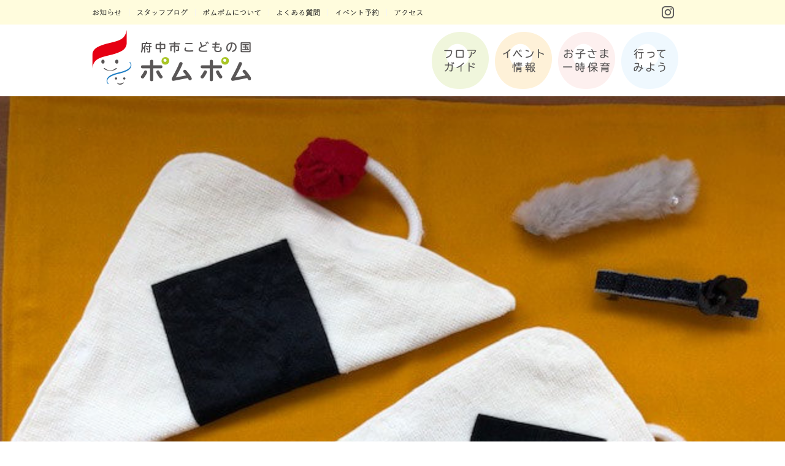

--- FILE ---
content_type: text/html; charset=UTF-8
request_url: https://kodomo-fuchu.com/news/events/5587
body_size: 10620
content:
<!DOCTYPE html>
<html lang="ja"
	itemscope 
	itemtype="http://schema.org/Article" 
	prefix="og: http://ogp.me/ns#"  class="no-js">

<head>
<script src="https://use.typekit.net/vck8mgf.js"></script>
<script>try{Typekit.load({ async: true });}catch(e){}</script>
	<meta charset="UTF-8">
	<meta name="viewport" content="width=device-width, initial-scale=1">
	
	<meta name="description" itemprop="description" content="  5月9日ママの自分時間10:00～12:00 | 府中市こどもの国ポムポムは、広島県府中市にある児童館です。また、子育て世代の皆さんを応援する子育て世代活動支援センター、木工のまち・府中における「木育」の推進拠点となっており、まわりには桜並木や水辺の広場もあり、季節によってはお花見や水遊びもできます。" />
	<meta property="og:description" content="  5月9日ママの自分時間10:00～12:00 | 府中市こどもの国ポムポムは、広島県府中市にある児童館です。また、子育て世代の皆さんを応援する子育て世代活動支援センター、木工のまち・府中における「木育」の推進拠点となっており、まわりには桜並木や水辺の広場もあり、季節によってはお花見や水遊びもできます。" />
	<meta name="twitter:description" content="  5月9日ママの自分時間10:00～12:00 | 府中市こどもの国ポムポムは、広島県府中市にある児童館です。また、子育て世代の皆さんを応援する子育て世代活動支援センター、木工のまち・府中における「木育」の推進拠点となっており、まわりには桜並木や水辺の広場もあり、季節によってはお花見や水遊びもできます。" />
	
	<link rel="profile" href="http://gmpg.org/xfn/11">
	<link rel="stylesheet" href="https://maxcdn.bootstrapcdn.com/font-awesome/4.4.0/css/font-awesome.min.css">

<link rel="stylesheet" href="https://kodomo-fuchu.com/wp-content/themes/pompom/common/css/common.css">
<script src="https://kodomo-fuchu.com/wp-content/themes/pompom/js/jquery-1.9.1.min.js"></script>
<link rel="stylesheet" href="https://kodomo-fuchu.com/wp-content/themes/pompom/css/top.css">
<script src="https://kodomo-fuchu.com/wp-content/themes/pompom/js/modal.js"></script>
<link rel="stylesheet" href="https://kodomo-fuchu.com/wp-content/themes/pompom/css/s_phone.css" />
<script src="https://kodomo-fuchu.com/wp-content/themes/pompom/common/js/jquery.min.js"></script>
<script src="https://kodomo-fuchu.com/wp-content/themes/pompom/common/js/instafeed.min.js"></script>
<script src="https://kodomo-fuchu.com/wp-content/themes/pompom/common/js/jquery.simplyscroll.js"></script>
<script type="text/javascript">
//<![CDATA[
$(document).ready(function(){
    $("#topBtn").hide(); //とりあえず隠す
    $(window).on("scroll", function() {
        if ($(this).scrollTop() > 100) { //100以上にスクロールされた／されている時は
            $("#topBtn").fadeIn("fast"); //ふわっと表示
        } else { //それ意外は
            $("#topBtn").fadeOut("fast"); //ふわっと非表示
        }
    });
    $('#topBtn').click(function () {
        $('body,html').animate({
        scrollTop: 0
        }, 400);
        return false;
    });
});
//]]>
</script>
<!--<script src="http://zipaddr.com/js/zipaddrx.js" charset="UTF-8"></script>-->
<!--[if lt IE 9]>
<script src="https://kodomo-fuchu.com/wp-content/themes/pompom/common/js/html5shiv.js"></script>
<script src="https://kodomo-fuchu.com/wp-content/themes/pompom/common/js/css3-mediaqueries.js"></script>
<![endif]-->
<script src="https://kodomo-fuchu.com/wp-content/themes/pompom/common/js/jquery.flexslider-min.js"></script>
<script>
$(document).ready(function() {
	$('.flexslider').flexslider();
});
</script>

		<script>(function(html){html.className = html.className.replace(/\bno-js\b/,'js')})(document.documentElement);</script>
<title>5月9日ママの自分時間10:00～12:00 ◇イベント・ワークショップ - 府中市こどもの国 ポムポム｜考え、学び、感じて、遊ぶ場所。たのしく、心はずむ♪</title>

<!-- All in One SEO Pack 2.4.3.1 by Michael Torbert of Semper Fi Web Design[3071,3148] -->
<meta name="keywords"  content="その他教室,ママクラ" />

<link rel="canonical" href="https://kodomo-fuchu.com/news/events/5587" />
<meta property="og:title" content="5月9日ママの自分時間10:00～12:00 ◇イベント・ワークショップ - 府中市こどもの国 ポムポム｜考え、学び、感じて、遊ぶ場所。たのしく、心はずむ♪" />
<meta property="og:type" content="article" />
<meta property="og:url" content="https://kodomo-fuchu.com/news/events/5587" />
<meta property="og:image" content="https://kodomo-fuchu.com/wp-content/uploads/2018/03/ogp.jpg" />
<meta property="og:site_name" content="府中市こどもの国 ポムポム｜考え、学び、感じて、遊ぶ場所。たのしく、心はずむ♪" />
<meta property="article:published_time" content="2022-04-18T10:16:20Z" />
<meta property="article:modified_time" content="2022-04-18T10:20:00Z" />
<meta name="twitter:card" content="summary" />
<meta name="twitter:site" content="府中市こどもの国 ポムポム｜考え、学び、感じて、遊ぶ場所。たのしく、心はずむ♪" />
<meta name="twitter:title" content="5月9日ママの自分時間10:00～12:00 ◇イベント・ワークショップ - 府中市こどもの国 ポムポム｜考え、学び、感じて、遊ぶ場所。たのしく、心はずむ♪" />
<meta name="twitter:image" content="https://kodomo-fuchu.com/wp-content/uploads/2018/03/ogp.jpg" />
<meta itemprop="image" content="https://kodomo-fuchu.com/wp-content/uploads/2018/03/ogp.jpg" />
<!-- /all in one seo pack -->
<link rel='dns-prefetch' href='//fonts.googleapis.com' />
<link rel='dns-prefetch' href='//s.w.org' />
<link rel="alternate" type="application/rss+xml" title="府中市こどもの国 ポムポム｜考え、学び、感じて、遊ぶ場所。たのしく、心はずむ♪ &raquo; フィード" href="https://kodomo-fuchu.com/feed" />
<link rel="alternate" type="application/rss+xml" title="府中市こどもの国 ポムポム｜考え、学び、感じて、遊ぶ場所。たのしく、心はずむ♪ &raquo; コメントフィード" href="https://kodomo-fuchu.com/comments/feed" />
		<script type="text/javascript">
			window._wpemojiSettings = {"baseUrl":"https:\/\/s.w.org\/images\/core\/emoji\/2\/72x72\/","ext":".png","svgUrl":"https:\/\/s.w.org\/images\/core\/emoji\/2\/svg\/","svgExt":".svg","source":{"concatemoji":"https:\/\/kodomo-fuchu.com\/wp-includes\/js\/wp-emoji-release.min.js?ver=4.6.29"}};
			!function(e,o,t){var a,n,r;function i(e){var t=o.createElement("script");t.src=e,t.type="text/javascript",o.getElementsByTagName("head")[0].appendChild(t)}for(r=Array("simple","flag","unicode8","diversity","unicode9"),t.supports={everything:!0,everythingExceptFlag:!0},n=0;n<r.length;n++)t.supports[r[n]]=function(e){var t,a,n=o.createElement("canvas"),r=n.getContext&&n.getContext("2d"),i=String.fromCharCode;if(!r||!r.fillText)return!1;switch(r.textBaseline="top",r.font="600 32px Arial",e){case"flag":return(r.fillText(i(55356,56806,55356,56826),0,0),n.toDataURL().length<3e3)?!1:(r.clearRect(0,0,n.width,n.height),r.fillText(i(55356,57331,65039,8205,55356,57096),0,0),a=n.toDataURL(),r.clearRect(0,0,n.width,n.height),r.fillText(i(55356,57331,55356,57096),0,0),a!==n.toDataURL());case"diversity":return r.fillText(i(55356,57221),0,0),a=(t=r.getImageData(16,16,1,1).data)[0]+","+t[1]+","+t[2]+","+t[3],r.fillText(i(55356,57221,55356,57343),0,0),a!=(t=r.getImageData(16,16,1,1).data)[0]+","+t[1]+","+t[2]+","+t[3];case"simple":return r.fillText(i(55357,56835),0,0),0!==r.getImageData(16,16,1,1).data[0];case"unicode8":return r.fillText(i(55356,57135),0,0),0!==r.getImageData(16,16,1,1).data[0];case"unicode9":return r.fillText(i(55358,56631),0,0),0!==r.getImageData(16,16,1,1).data[0]}return!1}(r[n]),t.supports.everything=t.supports.everything&&t.supports[r[n]],"flag"!==r[n]&&(t.supports.everythingExceptFlag=t.supports.everythingExceptFlag&&t.supports[r[n]]);t.supports.everythingExceptFlag=t.supports.everythingExceptFlag&&!t.supports.flag,t.DOMReady=!1,t.readyCallback=function(){t.DOMReady=!0},t.supports.everything||(a=function(){t.readyCallback()},o.addEventListener?(o.addEventListener("DOMContentLoaded",a,!1),e.addEventListener("load",a,!1)):(e.attachEvent("onload",a),o.attachEvent("onreadystatechange",function(){"complete"===o.readyState&&t.readyCallback()})),(a=t.source||{}).concatemoji?i(a.concatemoji):a.wpemoji&&a.twemoji&&(i(a.twemoji),i(a.wpemoji)))}(window,document,window._wpemojiSettings);
		</script>
		<style type="text/css">
img.wp-smiley,
img.emoji {
	display: inline !important;
	border: none !important;
	box-shadow: none !important;
	height: 1em !important;
	width: 1em !important;
	margin: 0 .07em !important;
	vertical-align: -0.1em !important;
	background: none !important;
	padding: 0 !important;
}
</style>
<link rel='stylesheet' id='yarppWidgetCss-css'  href='https://kodomo-fuchu.com/wp-content/plugins/yet-another-related-posts-plugin/style/widget.css?ver=4.6.29' type='text/css' media='all' />
<link rel='stylesheet' id='sb_instagram_styles-css'  href='https://kodomo-fuchu.com/wp-content/plugins/instagram-feed/css/sbi-styles.min.css?ver=2.6.2' type='text/css' media='all' />
<link rel='stylesheet' id='twentysixteen-fonts-css'  href='https://fonts.googleapis.com/css?family=Merriweather%3A400%2C700%2C900%2C400italic%2C700italic%2C900italic%7CInconsolata%3A400&#038;subset=latin%2Clatin-ext' type='text/css' media='all' />
<link rel='stylesheet' id='genericons-css'  href='https://kodomo-fuchu.com/wp-content/themes/pompom/genericons/genericons.css?ver=3.4.1' type='text/css' media='all' />
<link rel='stylesheet' id='twentysixteen-style-css'  href='https://kodomo-fuchu.com/wp-content/themes/pompom/style.css?ver=4.6.29' type='text/css' media='all' />
<!--[if lt IE 10]>
<link rel='stylesheet' id='twentysixteen-ie-css'  href='https://kodomo-fuchu.com/wp-content/themes/pompom/css/ie.css?ver=20160412' type='text/css' media='all' />
<![endif]-->
<!--[if lt IE 9]>
<link rel='stylesheet' id='twentysixteen-ie8-css'  href='https://kodomo-fuchu.com/wp-content/themes/pompom/css/ie8.css?ver=20160412' type='text/css' media='all' />
<![endif]-->
<!--[if lt IE 8]>
<link rel='stylesheet' id='twentysixteen-ie7-css'  href='https://kodomo-fuchu.com/wp-content/themes/pompom/css/ie7.css?ver=20160412' type='text/css' media='all' />
<![endif]-->
<script type='text/javascript' src='https://kodomo-fuchu.com/wp-includes/js/jquery/jquery.js?ver=1.12.4'></script>
<script type='text/javascript' src='https://kodomo-fuchu.com/wp-includes/js/jquery/jquery-migrate.min.js?ver=1.4.1'></script>
<script type='text/javascript' src='https://kodomo-fuchu.com/wp-content/plugins/duracelltomi-google-tag-manager/js/gtm4wp-form-move-tracker.js?ver=1.7.2'></script>
<!--[if lt IE 9]>
<script type='text/javascript' src='https://kodomo-fuchu.com/wp-content/themes/pompom/js/html5.js?ver=3.7.3'></script>
<![endif]-->
<link rel='https://api.w.org/' href='https://kodomo-fuchu.com/wp-json/' />
<link rel="EditURI" type="application/rsd+xml" title="RSD" href="https://kodomo-fuchu.com/xmlrpc.php?rsd" />
<link rel="wlwmanifest" type="application/wlwmanifest+xml" href="https://kodomo-fuchu.com/wp-includes/wlwmanifest.xml" /> 
<link rel='prev' title='4月24日府中焼き体験①11:30~②12:00~③12:30~' href='https://kodomo-fuchu.com/news/events/5401' />
<link rel='next' title='5月9日ママの自分時間15:00～17:00' href='https://kodomo-fuchu.com/news/events/5590' />
<meta name="generator" content="WordPress 4.6.29" />
<link rel='shortlink' href='https://kodomo-fuchu.com/?p=5587' />
<link rel="alternate" type="application/json+oembed" href="https://kodomo-fuchu.com/wp-json/oembed/1.0/embed?url=https%3A%2F%2Fkodomo-fuchu.com%2Fnews%2Fevents%2F5587" />
<link rel="alternate" type="text/xml+oembed" href="https://kodomo-fuchu.com/wp-json/oembed/1.0/embed?url=https%3A%2F%2Fkodomo-fuchu.com%2Fnews%2Fevents%2F5587&#038;format=xml" />
<!-- Favicon Rotator -->
<link rel="shortcut icon" href="https://kodomo-fuchu.com/wp-content/uploads/2018/03/favicon-16x16.png" />
<!-- End Favicon Rotator -->
<script type="text/javascript">
	window._se_plugin_version = '8.1.9';
</script>

<!-- Google Tag Manager for WordPress by DuracellTomi - http://duracelltomi.com -->
<script data-cfasync="false" type="text/javascript">
	var gtm4wp_datalayer_name = "dataLayer";
	var dataLayer = dataLayer || [];
	dataLayer.push({"pagePostType":"post","pagePostType2":"single-post","pageCategory":["events"],"pageAttributes":["%e3%81%9d%e3%81%ae%e4%bb%96%e6%95%99%e5%ae%a4","%e3%83%9e%e3%83%9e%e3%82%af%e3%83%a9"],"pagePostAuthor":"staff"});
</script>
<script data-cfasync="false">(function(w,d,s,l,i){w[l]=w[l]||[];w[l].push({'gtm.start':
new Date().getTime(),event:'gtm.js'});var f=d.getElementsByTagName(s)[0],
j=d.createElement(s),dl=l!='dataLayer'?'&l='+l:'';j.async=true;j.src=
'//www.googletagmanager.com/gtm.'+'js?id='+i+dl;f.parentNode.insertBefore(j,f);
})(window,document,'script','dataLayer','GTM-MK5MR92');</script>
<!-- End Google Tag Manager -->
<!-- End Google Tag Manager for WordPress by DuracellTomi -->
<script src="https://kodomo-fuchu.com/wp-content/themes/pompom/common/js/common2.js"></script>


	<link rel="stylesheet" href="https://kodomo-fuchu.com/wp-content/themes/pompom/css/edit.css">
</head>

<body class="single single-post postid-5587 single-format-standard group-blog no-sidebar">
<div id="wrapper">
	<header id="header">
		<div class="innerArea">
			<div class="innerOut">
				<div class="inner clearfix">
					<div class="hlinksArea">
						<ul class="hlinks clearfix">
							<li><a href="/category/news/info/" class="hover"><img src="https://kodomo-fuchu.com/wp-content/themes/pompom/common/images/hbtn01.png" alt="お知らせ"></a></li>
							<li><a href="/category/news/staff-blog/" class="hover"><img src="https://kodomo-fuchu.com/wp-content/themes/pompom/common/images/hbtn02.png" alt="スタッフブログ"></a></li>
							<li><a href="/aboutus/" class="hover"><img src="https://kodomo-fuchu.com/wp-content/themes/pompom/common/images/hbtn03.png" alt="ポムポムについて"></a></li>
							<li><a href="/facility/#p03" class="hover"><img src="https://kodomo-fuchu.com/wp-content/themes/pompom/common/images/hbtn06.png" alt="よくある質問"></a></li>
							<li><a href="https://airrsv.net/kodomo-fuchu/calendar" target="_blank" class="hover"><img src="https://kodomo-fuchu.com/wp-content/themes/pompom/common/images/hbtn07.png" alt="イベントカレンダー"></a></li>
							<li><a href="/facility/#p02" class="hover"><img src="https://kodomo-fuchu.com/wp-content/themes/pompom/common/images/hbtn05.png" alt="アクセス"></a></li>
						</ul>
						<ul class="hsns clearfix">
							<!--<li><a href="#" target="_blank" class="hover"><img src="https://kodomo-fuchu.com/wp-content/themes/pompom/common/images/hsns_btn01.png" alt="Twitter"></a></li>
							<li><a href="#" target="_blank" class="hover"><img src="https://kodomo-fuchu.com/wp-content/themes/pompom/common/images/hsns_btn02.png" alt="Facebook"></a></li>-->
							<li><a href="https://www.instagram.com/kodomo_fuchu/" target="_blank" class="hover"><img src="https://kodomo-fuchu.com/wp-content/themes/pompom/common/images/hsns_btn03.png" alt="Instagram"></a></li>
						</ul>
					</div>
				</div>
			</div>
			
			<div class="innerOut02">
				<div class="inner clearfix">
					<p class="hlogo"><a href="/"><img src="https://kodomo-fuchu.com/wp-content/themes/pompom/common/images/hlogo.png" alt="府中市こどもの国 ポムポム"></a></p>
					<ul class="navi clearfix">
						<li><a href="/facility/" class="hover"><img src="https://kodomo-fuchu.com/wp-content/themes/pompom/common/images/navi_btn01.png" alt="フロアガイド"></a></li>
						<li><a href="/category/news/events/" class="hover"><img src="https://kodomo-fuchu.com/wp-content/themes/pompom/common/images/navi_btn02.png" alt="イベント情報"></a></li>
						<li><a href="/childcare/" class="hover"><img src="https://kodomo-fuchu.com/wp-content/themes/pompom/common/images/navi_btn03.png" alt="お子さま一時保育"></a></li>
						<li><a href="/facility/#p02" class="hover"><img src="https://kodomo-fuchu.com/wp-content/themes/pompom/common/images/navi_btn04.png" alt="行ってみよう"></a></li>
					</ul>
				</div>
			</div>
		</div>
		<div class="spHead">
			<nav class="spNavi">
				<ul class="spnavi clearfix">
					<li class="open"><a data-target="con" class="modal-open"><img src="https://kodomo-fuchu.com/wp-content/themes/pompom/common/images/sp_menu.jpg" alt="メニュー"></a></li>
					<li><a href="/category/news/events/"><img src="https://kodomo-fuchu.com/wp-content/themes/pompom/common/images/sp_events.jpg" alt="イベント情報"></a></li>
					<li><a href="/"><img src="https://kodomo-fuchu.com/wp-content/themes/pompom/common/images/sp_home.jpg" alt="府中市こどもの国 ポムポム"></a></li>
				</ul>
	
			</nav>
		</div><!--spHead-->
	</header><!-- //#header -->
	
	<div id="compliance">
		<div class="innerArea">
			<div class="innerOut">
				<div class="inner clearfix">
					<div class="hlinksArea">
						<ul class="hlinks clearfix">
							<li><a href="/category/news/info/" class="hover"><img src="https://kodomo-fuchu.com/wp-content/themes/pompom/common/images/hbtn01.png" alt="お知らせ"></a></li>
							<li><a href="/category/news/events/" class="hover"><img src="https://kodomo-fuchu.com/wp-content/themes/pompom/common/images/hbtn02.png" alt="スタッフブログ"></a></li>
							<li><a href="/aboutus/" class="hover"><img src="https://kodomo-fuchu.com/wp-content/themes/pompom/common/images/hbtn03.png" alt="ポムポムについて"></a></li>
							<li><a href="/facility/#p03" class="hover"><img src="https://kodomo-fuchu.com/wp-content/themes/pompom/common/images/hbtn06.png" alt="よくある質問"></a></li>
							<li><a href="https://airrsv.net/kodomo-fuchu/calendar" target="_blank" class="hover"><img src="https://kodomo-fuchu.com/wp-content/themes/pompom/common/images/hbtn07.png" alt="イベントカレンダー"></a></li>
							<li><a href="/facility/#p02" class="hover"><img src="https://kodomo-fuchu.com/wp-content/themes/pompom/common/images/hbtn05.png" alt="アクセス"></a></li>
						</ul>
						
						<ul class="hsns clearfix">
							<!--<li><a href="#" target="_blank" class="hover"><img src="https://kodomo-fuchu.com/wp-content/themes/pompom/common/images/hsns_btn01.png" alt="Twitter"></a></li>
							<li><a href="#" target="_blank" class="hover"><img src="https://kodomo-fuchu.com/wp-content/themes/pompom/common/images/hsns_btn02.png" alt="Facebook"></a></li>-->
							<li><a href="https://www.instagram.com/kodomo_fuchu/" target="_blank" class="hover"><img src="https://kodomo-fuchu.com/wp-content/themes/pompom/common/images/hsns_btn03.png" alt="Instagram"></a></li>
						</ul>
					</div>
				</div>
			</div>
			
			<div class="innerOut02">
				<div class="inner clearfix">
					<p class="hlogo"><a href="/"><img src="https://kodomo-fuchu.com/wp-content/themes/pompom/common/images/hlogo_s.png" alt="府中市こどもの国 ポムポム"></a></p>
					<ul class="navi1">
						<li><a href="/facility/" class="hover"></a></li>
						<li><a href="/category/news/events/" class="hover"></a></li>
						<li><a href="/childcare/" class="hover"></a></li>
						<li><a href="/facility/#p02" class="hover"></a></li>
					</ul>
				</div>
			</div>
		</div>
	<!--//#compliance--></div>

	<div id="contents"><div id="primary" class="content-area">
	<main id="main" class="site-main" role="main">


<article id="post-5587" class="post-5587 post type-post status-publish format-standard hentry category-events tag-11 tag-27">


        <div class="pro_wrap">
		        <img width="640" height="480" src="https://kodomo-fuchu.com/wp-content/uploads/2022/03/IMG_2036-e1646983028149.jpg" class="attachment-full size-full" alt="IMG_2036" />        			
	<header class="entry-header">
		<h1 class="entry-title tk-tbudrgothic-std">5月9日ママの自分時間10:00～12:00</h1>
	
      <div class="data-wrap">
		<span class="posted-on">2022.04.18</span><ul class="post-categories">
	<li><a href="https://kodomo-fuchu.com/category/news/events" rel="category tag">イベント・ワークショップ</a></li></ul> / <span class="tags-links"><a href="https://kodomo-fuchu.com/tag/%e3%81%9d%e3%81%ae%e4%bb%96%e6%95%99%e5%ae%a4" rel="tag">その他教室</a> <a href="https://kodomo-fuchu.com/tag/%e3%83%9e%e3%83%9e%e3%82%af%e3%83%a9" rel="tag">ママクラ</a></span>
      </div><!--.data-wrap-->

        <div class="pro_wrap">
                <h2 class="description">4月からリニューアルします！ママたちのおしゃべりの時間と、工作も出来るスタイルに変わります。</h2>
		        </div><!--.pro_wrap-->
		
	</header><!-- .entry-header -->
	
	    
	<div class="entry-content">
        <div class="pro_wrap">
	        <p class="proimg"><img src="https://kodomo-fuchu.com/wp-content/uploads/2022/03/IMG_2037-e1647216448740.jpg" /></p>
        
			<div class="pro_box">
                <h2 class="mb0">ママの自分時間では…</h2>
		                <p><p><span data-sheets-value="{&quot;1&quot;:2,&quot;2&quot;:&quot;ママ同士おしゃべりしませんか？ママになって困った事や聞いて欲しい事、悩んでる事、みんなどうやってるんだろう等何でもおしゃべりしましょう！子育てのストレスを吹き飛ばしてママたちの自分時間を過ごしましょう。お子さんが遊びに行きたくなったら自由に抜けて頂いてもＯＫ！工作は作っても作らなくてもＯＫですよ！工作はお好きな物を選んで作れます。（250円～400円）&quot;}" data-sheets-userformat="{&quot;2&quot;:11261,&quot;3&quot;:{&quot;1&quot;:0},&quot;5&quot;:{&quot;1&quot;:[{&quot;1&quot;:2,&quot;2&quot;:0,&quot;5&quot;:{&quot;1&quot;:2,&quot;2&quot;:0}},{&quot;1&quot;:0,&quot;2&quot;:0,&quot;3&quot;:3},{&quot;1&quot;:1,&quot;2&quot;:0,&quot;4&quot;:1}]},&quot;6&quot;:{&quot;1&quot;:[{&quot;1&quot;:2,&quot;2&quot;:0,&quot;5&quot;:{&quot;1&quot;:2,&quot;2&quot;:0}},{&quot;1&quot;:0,&quot;2&quot;:0,&quot;3&quot;:3},{&quot;1&quot;:1,&quot;2&quot;:0,&quot;4&quot;:1}]},&quot;7&quot;:{&quot;1&quot;:[{&quot;1&quot;:2,&quot;2&quot;:0,&quot;5&quot;:{&quot;1&quot;:2,&quot;2&quot;:0}},{&quot;1&quot;:0,&quot;2&quot;:0,&quot;3&quot;:3},{&quot;1&quot;:1,&quot;2&quot;:0,&quot;4&quot;:1}]},&quot;8&quot;:{&quot;1&quot;:[{&quot;1&quot;:2,&quot;2&quot;:0,&quot;5&quot;:{&quot;1&quot;:2,&quot;2&quot;:0}},{&quot;1&quot;:0,&quot;2&quot;:0,&quot;3&quot;:3},{&quot;1&quot;:1,&quot;2&quot;:0,&quot;4&quot;:1}]},&quot;9&quot;:1,&quot;10&quot;:1,&quot;11&quot;:4,&quot;12&quot;:0,&quot;14&quot;:{&quot;1&quot;:2,&quot;2&quot;:0},&quot;16&quot;:10}">ママ同士おしゃべりしませんか？</span></p>
<p><span data-sheets-value="{&quot;1&quot;:2,&quot;2&quot;:&quot;ママ同士おしゃべりしませんか？ママになって困った事や聞いて欲しい事、悩んでる事、みんなどうやってるんだろう等何でもおしゃべりしましょう！子育てのストレスを吹き飛ばしてママたちの自分時間を過ごしましょう。お子さんが遊びに行きたくなったら自由に抜けて頂いてもＯＫ！工作は作っても作らなくてもＯＫですよ！工作はお好きな物を選んで作れます。（250円～400円）&quot;}" data-sheets-userformat="{&quot;2&quot;:11261,&quot;3&quot;:{&quot;1&quot;:0},&quot;5&quot;:{&quot;1&quot;:[{&quot;1&quot;:2,&quot;2&quot;:0,&quot;5&quot;:{&quot;1&quot;:2,&quot;2&quot;:0}},{&quot;1&quot;:0,&quot;2&quot;:0,&quot;3&quot;:3},{&quot;1&quot;:1,&quot;2&quot;:0,&quot;4&quot;:1}]},&quot;6&quot;:{&quot;1&quot;:[{&quot;1&quot;:2,&quot;2&quot;:0,&quot;5&quot;:{&quot;1&quot;:2,&quot;2&quot;:0}},{&quot;1&quot;:0,&quot;2&quot;:0,&quot;3&quot;:3},{&quot;1&quot;:1,&quot;2&quot;:0,&quot;4&quot;:1}]},&quot;7&quot;:{&quot;1&quot;:[{&quot;1&quot;:2,&quot;2&quot;:0,&quot;5&quot;:{&quot;1&quot;:2,&quot;2&quot;:0}},{&quot;1&quot;:0,&quot;2&quot;:0,&quot;3&quot;:3},{&quot;1&quot;:1,&quot;2&quot;:0,&quot;4&quot;:1}]},&quot;8&quot;:{&quot;1&quot;:[{&quot;1&quot;:2,&quot;2&quot;:0,&quot;5&quot;:{&quot;1&quot;:2,&quot;2&quot;:0}},{&quot;1&quot;:0,&quot;2&quot;:0,&quot;3&quot;:3},{&quot;1&quot;:1,&quot;2&quot;:0,&quot;4&quot;:1}]},&quot;9&quot;:1,&quot;10&quot;:1,&quot;11&quot;:4,&quot;12&quot;:0,&quot;14&quot;:{&quot;1&quot;:2,&quot;2&quot;:0},&quot;16&quot;:10}">ママになって困った事や聞いて欲しい事、悩んでる事、みんなどうやってるんだろう等何でもおしゃべりしましょう！</span></p>
<p><span data-sheets-value="{&quot;1&quot;:2,&quot;2&quot;:&quot;ママ同士おしゃべりしませんか？ママになって困った事や聞いて欲しい事、悩んでる事、みんなどうやってるんだろう等何でもおしゃべりしましょう！子育てのストレスを吹き飛ばしてママたちの自分時間を過ごしましょう。お子さんが遊びに行きたくなったら自由に抜けて頂いてもＯＫ！工作は作っても作らなくてもＯＫですよ！工作はお好きな物を選んで作れます。（250円～400円）&quot;}" data-sheets-userformat="{&quot;2&quot;:11261,&quot;3&quot;:{&quot;1&quot;:0},&quot;5&quot;:{&quot;1&quot;:[{&quot;1&quot;:2,&quot;2&quot;:0,&quot;5&quot;:{&quot;1&quot;:2,&quot;2&quot;:0}},{&quot;1&quot;:0,&quot;2&quot;:0,&quot;3&quot;:3},{&quot;1&quot;:1,&quot;2&quot;:0,&quot;4&quot;:1}]},&quot;6&quot;:{&quot;1&quot;:[{&quot;1&quot;:2,&quot;2&quot;:0,&quot;5&quot;:{&quot;1&quot;:2,&quot;2&quot;:0}},{&quot;1&quot;:0,&quot;2&quot;:0,&quot;3&quot;:3},{&quot;1&quot;:1,&quot;2&quot;:0,&quot;4&quot;:1}]},&quot;7&quot;:{&quot;1&quot;:[{&quot;1&quot;:2,&quot;2&quot;:0,&quot;5&quot;:{&quot;1&quot;:2,&quot;2&quot;:0}},{&quot;1&quot;:0,&quot;2&quot;:0,&quot;3&quot;:3},{&quot;1&quot;:1,&quot;2&quot;:0,&quot;4&quot;:1}]},&quot;8&quot;:{&quot;1&quot;:[{&quot;1&quot;:2,&quot;2&quot;:0,&quot;5&quot;:{&quot;1&quot;:2,&quot;2&quot;:0}},{&quot;1&quot;:0,&quot;2&quot;:0,&quot;3&quot;:3},{&quot;1&quot;:1,&quot;2&quot;:0,&quot;4&quot;:1}]},&quot;9&quot;:1,&quot;10&quot;:1,&quot;11&quot;:4,&quot;12&quot;:0,&quot;14&quot;:{&quot;1&quot;:2,&quot;2&quot;:0},&quot;16&quot;:10}">子育てのストレスを吹き飛ばしてママたちの自分時間を過ごしましょう。</span></p>
<p><span data-sheets-value="{&quot;1&quot;:2,&quot;2&quot;:&quot;ママ同士おしゃべりしませんか？ママになって困った事や聞いて欲しい事、悩んでる事、みんなどうやってるんだろう等何でもおしゃべりしましょう！子育てのストレスを吹き飛ばしてママたちの自分時間を過ごしましょう。お子さんが遊びに行きたくなったら自由に抜けて頂いてもＯＫ！工作は作っても作らなくてもＯＫですよ！工作はお好きな物を選んで作れます。（250円～400円）&quot;}" data-sheets-userformat="{&quot;2&quot;:11261,&quot;3&quot;:{&quot;1&quot;:0},&quot;5&quot;:{&quot;1&quot;:[{&quot;1&quot;:2,&quot;2&quot;:0,&quot;5&quot;:{&quot;1&quot;:2,&quot;2&quot;:0}},{&quot;1&quot;:0,&quot;2&quot;:0,&quot;3&quot;:3},{&quot;1&quot;:1,&quot;2&quot;:0,&quot;4&quot;:1}]},&quot;6&quot;:{&quot;1&quot;:[{&quot;1&quot;:2,&quot;2&quot;:0,&quot;5&quot;:{&quot;1&quot;:2,&quot;2&quot;:0}},{&quot;1&quot;:0,&quot;2&quot;:0,&quot;3&quot;:3},{&quot;1&quot;:1,&quot;2&quot;:0,&quot;4&quot;:1}]},&quot;7&quot;:{&quot;1&quot;:[{&quot;1&quot;:2,&quot;2&quot;:0,&quot;5&quot;:{&quot;1&quot;:2,&quot;2&quot;:0}},{&quot;1&quot;:0,&quot;2&quot;:0,&quot;3&quot;:3},{&quot;1&quot;:1,&quot;2&quot;:0,&quot;4&quot;:1}]},&quot;8&quot;:{&quot;1&quot;:[{&quot;1&quot;:2,&quot;2&quot;:0,&quot;5&quot;:{&quot;1&quot;:2,&quot;2&quot;:0}},{&quot;1&quot;:0,&quot;2&quot;:0,&quot;3&quot;:3},{&quot;1&quot;:1,&quot;2&quot;:0,&quot;4&quot;:1}]},&quot;9&quot;:1,&quot;10&quot;:1,&quot;11&quot;:4,&quot;12&quot;:0,&quot;14&quot;:{&quot;1&quot;:2,&quot;2&quot;:0},&quot;16&quot;:10}">お子さんが遊びに行きたくなったら自由に抜けて頂いてもＯＫ！</span></p>
<p><span data-sheets-value="{&quot;1&quot;:2,&quot;2&quot;:&quot;ママ同士おしゃべりしませんか？ママになって困った事や聞いて欲しい事、悩んでる事、みんなどうやってるんだろう等何でもおしゃべりしましょう！子育てのストレスを吹き飛ばしてママたちの自分時間を過ごしましょう。お子さんが遊びに行きたくなったら自由に抜けて頂いてもＯＫ！工作は作っても作らなくてもＯＫですよ！工作はお好きな物を選んで作れます。（250円～400円）&quot;}" data-sheets-userformat="{&quot;2&quot;:11261,&quot;3&quot;:{&quot;1&quot;:0},&quot;5&quot;:{&quot;1&quot;:[{&quot;1&quot;:2,&quot;2&quot;:0,&quot;5&quot;:{&quot;1&quot;:2,&quot;2&quot;:0}},{&quot;1&quot;:0,&quot;2&quot;:0,&quot;3&quot;:3},{&quot;1&quot;:1,&quot;2&quot;:0,&quot;4&quot;:1}]},&quot;6&quot;:{&quot;1&quot;:[{&quot;1&quot;:2,&quot;2&quot;:0,&quot;5&quot;:{&quot;1&quot;:2,&quot;2&quot;:0}},{&quot;1&quot;:0,&quot;2&quot;:0,&quot;3&quot;:3},{&quot;1&quot;:1,&quot;2&quot;:0,&quot;4&quot;:1}]},&quot;7&quot;:{&quot;1&quot;:[{&quot;1&quot;:2,&quot;2&quot;:0,&quot;5&quot;:{&quot;1&quot;:2,&quot;2&quot;:0}},{&quot;1&quot;:0,&quot;2&quot;:0,&quot;3&quot;:3},{&quot;1&quot;:1,&quot;2&quot;:0,&quot;4&quot;:1}]},&quot;8&quot;:{&quot;1&quot;:[{&quot;1&quot;:2,&quot;2&quot;:0,&quot;5&quot;:{&quot;1&quot;:2,&quot;2&quot;:0}},{&quot;1&quot;:0,&quot;2&quot;:0,&quot;3&quot;:3},{&quot;1&quot;:1,&quot;2&quot;:0,&quot;4&quot;:1}]},&quot;9&quot;:1,&quot;10&quot;:1,&quot;11&quot;:4,&quot;12&quot;:0,&quot;14&quot;:{&quot;1&quot;:2,&quot;2&quot;:0},&quot;16&quot;:10}">工作は作っても作らなくてもＯＫですよ！工作はお好きな物を選んで作れます。（250円～400円）</span></p>
</p>
        								<!--pro_box--></div>

                <p class="proimg"><img src="https://kodomo-fuchu.com/wp-content/uploads/2022/03/IMG_2038-e1647216487526.jpg" /></p>
        
			<div class="pro_box">
                <h2 class="mb0">受付・支払いについて</h2>
		                <p><p><span data-sheets-value="{&quot;1&quot;:2,&quot;2&quot;:&quot;・支払いについては、当日東館事務所前にある券売機で券をご購入ください。n・当日、予約したスマートフォンや予約番号を書いた紙を持参し東館事務所で受付をお願いします。n・万が一、交通機関の乱れにより受付時間に遅れる場合は電話連絡をお願いします。&quot;}" data-sheets-userformat="{&quot;2&quot;:3069,&quot;3&quot;:{&quot;1&quot;:0},&quot;5&quot;:{&quot;1&quot;:[{&quot;1&quot;:2,&quot;2&quot;:0,&quot;5&quot;:{&quot;1&quot;:2,&quot;2&quot;:0}},{&quot;1&quot;:0,&quot;2&quot;:0,&quot;3&quot;:3},{&quot;1&quot;:1,&quot;2&quot;:0,&quot;4&quot;:1}]},&quot;6&quot;:{&quot;1&quot;:[{&quot;1&quot;:2,&quot;2&quot;:0,&quot;5&quot;:{&quot;1&quot;:2,&quot;2&quot;:0}},{&quot;1&quot;:0,&quot;2&quot;:0,&quot;3&quot;:3},{&quot;1&quot;:1,&quot;2&quot;:0,&quot;4&quot;:1}]},&quot;7&quot;:{&quot;1&quot;:[{&quot;1&quot;:2,&quot;2&quot;:0,&quot;5&quot;:{&quot;1&quot;:2,&quot;2&quot;:0}},{&quot;1&quot;:0,&quot;2&quot;:0,&quot;3&quot;:3},{&quot;1&quot;:1,&quot;2&quot;:0,&quot;4&quot;:1}]},&quot;8&quot;:{&quot;1&quot;:[{&quot;1&quot;:2,&quot;2&quot;:0,&quot;5&quot;:{&quot;1&quot;:2,&quot;2&quot;:0}},{&quot;1&quot;:0,&quot;2&quot;:0,&quot;3&quot;:3},{&quot;1&quot;:1,&quot;2&quot;:0,&quot;4&quot;:1}]},&quot;9&quot;:0,&quot;10&quot;:1,&quot;11&quot;:4,&quot;12&quot;:0,&quot;14&quot;:{&quot;1&quot;:2,&quot;2&quot;:0}}">・支払いについては、当日東館事務所前にある券売機で券をご購入ください。</span><span data-sheets-value="{&quot;1&quot;:2,&quot;2&quot;:&quot;・支払いについては、当日東館事務所前にある券売機で券をご購入ください。n・当日、予約したスマートフォンや予約番号を書いた紙を持参し東館事務所で受付をお願いします。n・万が一、交通機関の乱れにより受付時間に遅れる場合は電話連絡をお願いします。&quot;}" data-sheets-userformat="{&quot;2&quot;:3069,&quot;3&quot;:{&quot;1&quot;:0},&quot;5&quot;:{&quot;1&quot;:[{&quot;1&quot;:2,&quot;2&quot;:0,&quot;5&quot;:{&quot;1&quot;:2,&quot;2&quot;:0}},{&quot;1&quot;:0,&quot;2&quot;:0,&quot;3&quot;:3},{&quot;1&quot;:1,&quot;2&quot;:0,&quot;4&quot;:1}]},&quot;6&quot;:{&quot;1&quot;:[{&quot;1&quot;:2,&quot;2&quot;:0,&quot;5&quot;:{&quot;1&quot;:2,&quot;2&quot;:0}},{&quot;1&quot;:0,&quot;2&quot;:0,&quot;3&quot;:3},{&quot;1&quot;:1,&quot;2&quot;:0,&quot;4&quot;:1}]},&quot;7&quot;:{&quot;1&quot;:[{&quot;1&quot;:2,&quot;2&quot;:0,&quot;5&quot;:{&quot;1&quot;:2,&quot;2&quot;:0}},{&quot;1&quot;:0,&quot;2&quot;:0,&quot;3&quot;:3},{&quot;1&quot;:1,&quot;2&quot;:0,&quot;4&quot;:1}]},&quot;8&quot;:{&quot;1&quot;:[{&quot;1&quot;:2,&quot;2&quot;:0,&quot;5&quot;:{&quot;1&quot;:2,&quot;2&quot;:0}},{&quot;1&quot;:0,&quot;2&quot;:0,&quot;3&quot;:3},{&quot;1&quot;:1,&quot;2&quot;:0,&quot;4&quot;:1}]},&quot;9&quot;:0,&quot;10&quot;:1,&quot;11&quot;:4,&quot;12&quot;:0,&quot;14&quot;:{&quot;1&quot;:2,&quot;2&quot;:0}}"><br />
・当日、予約したスマートフォンや予約番号を書いた紙を持参し東館事務所で受付をお願いします。<br />
・万が一、交通機関の乱れにより受付時間に遅れる場合は電話連絡をお願いします。</span></p>
</p>
        				<!--pro_box--></div>

        
			<div class="pro_box">
                <h2 class="mb0">対象者</h2>
		                <p><p><span data-sheets-value="{&quot;1&quot;:2,&quot;2&quot;:&quot;18歳未満の児童を養育する保護者の方が対象となります。&quot;}" data-sheets-userformat="{&quot;2&quot;:3005,&quot;3&quot;:{&quot;1&quot;:0},&quot;5&quot;:{&quot;1&quot;:[{&quot;1&quot;:2,&quot;2&quot;:0,&quot;5&quot;:{&quot;1&quot;:2,&quot;2&quot;:0}},{&quot;1&quot;:0,&quot;2&quot;:0,&quot;3&quot;:3},{&quot;1&quot;:1,&quot;2&quot;:0,&quot;4&quot;:1}]},&quot;6&quot;:{&quot;1&quot;:[{&quot;1&quot;:2,&quot;2&quot;:0,&quot;5&quot;:{&quot;1&quot;:2,&quot;2&quot;:0}},{&quot;1&quot;:0,&quot;2&quot;:0,&quot;3&quot;:3},{&quot;1&quot;:1,&quot;2&quot;:0,&quot;4&quot;:1}]},&quot;7&quot;:{&quot;1&quot;:[{&quot;1&quot;:2,&quot;2&quot;:0,&quot;5&quot;:{&quot;1&quot;:2,&quot;2&quot;:0}},{&quot;1&quot;:0,&quot;2&quot;:0,&quot;3&quot;:3},{&quot;1&quot;:1,&quot;2&quot;:0,&quot;4&quot;:1}]},&quot;8&quot;:{&quot;1&quot;:[{&quot;1&quot;:2,&quot;2&quot;:0,&quot;5&quot;:{&quot;1&quot;:2,&quot;2&quot;:0}},{&quot;1&quot;:0,&quot;2&quot;:0,&quot;3&quot;:3},{&quot;1&quot;:1,&quot;2&quot;:0,&quot;4&quot;:1}]},&quot;10&quot;:1,&quot;11&quot;:4,&quot;12&quot;:0,&quot;14&quot;:{&quot;1&quot;:2,&quot;2&quot;:0}}">18歳未満の児童を養育する保護者の方が対象となります。</span></p>
</p>
        				<!--pro_box--></div>

        
			<div class="pro_box">
                <h2 class="mb0">注意事項</h2>
		                <p><p><span data-sheets-value="{&quot;1&quot;:2,&quot;2&quot;:&quot;・発熱・咳・倦怠感などの症状がある方に関しては入場を制限させていただく場合がございますrn・新型コロナウイルス対策として、参加人数を変更する場合がございますのでご了承ください。n・お父さんも教室に参加できます！n・お子さんの預かりも出来ますので電話でお申し付けください。n・同日付の同イベントに2重予約が確認された場合誤操作と判断し、自動的に後から予約した内容をキャンセルさせて頂きます。n・当館でおきた事故等に関しては一切の責任を負いかねます。n・当日午前6：00時点で府中市に警報が出ている場合は当館は休館、イベントも全て中止となります。その際は当館からの連絡はございませんのでご了承ください。開館中に警報等が出た場合に限り、緊急連絡先にご連絡します。n・以上の内容を承諾した方のみ参加できますのでご理解のほどよろしくお願いいたします。&quot;}" data-sheets-userformat="{&quot;2&quot;:15293,&quot;3&quot;:{&quot;1&quot;:0},&quot;5&quot;:{&quot;1&quot;:[{&quot;1&quot;:2,&quot;2&quot;:0,&quot;5&quot;:{&quot;1&quot;:2,&quot;2&quot;:0}},{&quot;1&quot;:0,&quot;2&quot;:0,&quot;3&quot;:3},{&quot;1&quot;:1,&quot;2&quot;:0,&quot;4&quot;:1}]},&quot;6&quot;:{&quot;1&quot;:[{&quot;1&quot;:2,&quot;2&quot;:0,&quot;5&quot;:{&quot;1&quot;:2,&quot;2&quot;:0}},{&quot;1&quot;:0,&quot;2&quot;:0,&quot;3&quot;:3},{&quot;1&quot;:1,&quot;2&quot;:0,&quot;4&quot;:1}]},&quot;7&quot;:{&quot;1&quot;:[{&quot;1&quot;:2,&quot;2&quot;:0,&quot;5&quot;:{&quot;1&quot;:2,&quot;2&quot;:0}},{&quot;1&quot;:0,&quot;2&quot;:0,&quot;3&quot;:3},{&quot;1&quot;:1,&quot;2&quot;:0,&quot;4&quot;:1}]},&quot;8&quot;:{&quot;1&quot;:[{&quot;1&quot;:2,&quot;2&quot;:0,&quot;5&quot;:{&quot;1&quot;:2,&quot;2&quot;:0}},{&quot;1&quot;:0,&quot;2&quot;:0,&quot;3&quot;:3},{&quot;1&quot;:1,&quot;2&quot;:0,&quot;4&quot;:1}]},&quot;10&quot;:1,&quot;11&quot;:4,&quot;12&quot;:0,&quot;14&quot;:{&quot;1&quot;:2,&quot;2&quot;:0},&quot;15&quot;:&quot;'ＭＳ 明朝'&quot;,&quot;16&quot;:10}">・発熱・咳・倦怠感などの症状がある方に関しては入場を制限させていただく場合がございます<br />
・新型コロナウイルス対策として、参加人数を変更する場合がございますのでご了承ください。<br />
・お父さんも教室に参加できます！<br />
・お子さんの預かりも出来ますので電話でお申し付けください。<br />
・同日付の同イベントに2重予約が確認された場合誤操作と判断し、自動的に後から予約した内容をキャンセルさせて頂きます。<br />
・当館でおきた事故等に関しては一切の責任を負いかねます。<br />
・当日午前6：00時点で府中市に警報が出ている場合は当館は休館、イベントも全て中止となります。その際は当館からの連絡はございませんのでご了承ください。開館中に警報等が出た場合に限り、緊急連絡先にご連絡します。<br />
・以上の内容を承諾した方のみ参加できますのでご理解のほどよろしくお願いいたします。</span></p>
</p>
        				<!--pro_box--></div>

        
			<div class="pro_box">
                				<!--pro_box--></div>

        
			<div class="pro_box">
                				<!--pro_box--></div>

        
			<div class="pro_box">
                				<!--pro_box--></div>

        
			<div class="pro_box">
                				<!--pro_box--></div>

        
			<div class="pro_box">
                				<!--pro_box--></div>

        
			<div class="pro_box">
                				<!--pro_box--></div>

			<div class="pro_box">
        	<a href="https://airrsv.net/kodomo-fuchu/calendar/menuDetail/?schdlId=T0020D5437" class="square_btn">予約はこちら</a>
	  				<!--pro_box--></div>
<div class="pro_box">
<!--pro_box--></div>
        </div><!--.pro_wrap-->


                
			</div><!-- .entry-content -->

        
	<footer class="entry-footer">
			</footer><!-- .entry-footer -->
    
    </article><!-- #post-## -->
		
		       <div class="center-nav">
            <span class="nav-line">
        <a href="https://kodomo-fuchu.com/news/events/5401" rel="prev">« 前へ</a>            </span>
            <span class="nav-line">
          <ul class="post-categories">
	<li><a href="https://kodomo-fuchu.com/category/news/events" rel="category tag">イベント・ワークショップ</a></li></ul>            </span>
            <span class="nav-line">
        <a href="https://kodomo-fuchu.com/news/events/5590" rel="next">次へ »</a>            </span>
        </div>

        <!--YARPP関連記事-->
       <div class='yarpp-related'>
<p id="post-syokai2">この記事のあとによく読まれています！</p>
<div class="masonry_all2">
<div class="masonry_all_position">
<div class="related-post">
				<div class="entry2 clearfix events">
		<article>
		<a href="https://kodomo-fuchu.com/news/events/4299"rel="bookmark"title="5月24日お母さんの気ままに小物作り10:00～12:00">

        <img width="250" height="250" src="https://kodomo-fuchu.com/wp-content/uploads/2021/04/DSC_0830-250x250.jpg" class="attachment-thumbnailMidium size-thumbnailMidium" alt="DSC_0830" />
	<div class="category-title">5月24日お母さんの気ままに小物作り10:00～12:00</div></a>
<!--▼フィールド抜粋-->
<div class="entry-content">
	<div class="catch_p">
<!--カスタムフィールド-->
		<p>
全力で子育てに奮闘しているお母さん!!　たまには自分の時間....		</p>
	</div><!--catch_p-->
</div><!--entry-content-->
</article>
<!--▲カスタムフィールド-->
<div class="entry-content">
<div class="catch_p">
	<div class="clearfix">
		<div class="author_wrap clearfix">
			<div class="prof">
								<a href="https://kodomo-fuchu.com/author/staff">
				<img alt='' src='https://secure.gravatar.com/avatar/7480ebec7cfad2f4c0fa8b7eccd69706?s=96&#038;d=mm&#038;r=g' srcset='https://secure.gravatar.com/avatar/7480ebec7cfad2f4c0fa8b7eccd69706?s=192&amp;d=mm&amp;r=g 2x' class='avatar avatar-96 photo' height='96' width='96' />				</a>
			</div><!--.prof-->
			<div class="name_box">
				<span class="dep_box"></span><br>			
				<a href="https://kodomo-fuchu.com/author/staff" title="staff の投稿" rel="author">staff</a>			</div><!--.name_box-->
		</div><!--.author_wrap-->
	</div><!--.clearfix-->
	
				
		</div><!-- .catch_p -->
	</div><!-- .entry-content -->
<!--▲フィールド抜粋-->              
		</div><!--.entry2-->              
					<div class="entry2 clearfix events">
		<article>
		<a href="https://kodomo-fuchu.com/news/events/4651"rel="bookmark"title="9月13日お母さんの気ままに小物作り10:00～12:00">

        <img width="250" height="250" src="https://kodomo-fuchu.com/wp-content/uploads/2021/08/DSC_1283-250x250.jpg" class="attachment-thumbnailMidium size-thumbnailMidium" alt="DSC_1283" />
	<div class="category-title">9月13日お母さんの気ままに小物作り10:00～12:00</div></a>
<!--▼フィールド抜粋-->
<div class="entry-content">
	<div class="catch_p">
<!--カスタムフィールド-->
		<p>
全力で子育てに奮闘しているお母さん!!　たまには自分の時間....		</p>
	</div><!--catch_p-->
</div><!--entry-content-->
</article>
<!--▲カスタムフィールド-->
<div class="entry-content">
<div class="catch_p">
	<div class="clearfix">
		<div class="author_wrap clearfix">
			<div class="prof">
								<a href="https://kodomo-fuchu.com/author/staff">
				<img alt='' src='https://secure.gravatar.com/avatar/7480ebec7cfad2f4c0fa8b7eccd69706?s=96&#038;d=mm&#038;r=g' srcset='https://secure.gravatar.com/avatar/7480ebec7cfad2f4c0fa8b7eccd69706?s=192&amp;d=mm&amp;r=g 2x' class='avatar avatar-96 photo' height='96' width='96' />				</a>
			</div><!--.prof-->
			<div class="name_box">
				<span class="dep_box"></span><br>			
				<a href="https://kodomo-fuchu.com/author/staff" title="staff の投稿" rel="author">staff</a>			</div><!--.name_box-->
		</div><!--.author_wrap-->
	</div><!--.clearfix-->
	
				
		</div><!-- .catch_p -->
	</div><!-- .entry-content -->
<!--▲フィールド抜粋-->              
		</div><!--.entry2-->              
					<div class="entry2 clearfix events">
		<article>
		<a href="https://kodomo-fuchu.com/news/events/4836"rel="bookmark"title="11月15日お母さんの気ままに小物作り10:00～12:00">

        <img width="250" height="240" src="https://kodomo-fuchu.com/wp-content/uploads/2021/10/image0-250x240.jpeg" class="attachment-thumbnailMidium size-thumbnailMidium" alt="image0" />
	<div class="category-title">11月15日お母さんの気ままに小物作り10:00～12:00</div></a>
<!--▼フィールド抜粋-->
<div class="entry-content">
	<div class="catch_p">
<!--カスタムフィールド-->
		<p>
全力で子育てに奮闘しているお母さん!!　たまには自分の時間....		</p>
	</div><!--catch_p-->
</div><!--entry-content-->
</article>
<!--▲カスタムフィールド-->
<div class="entry-content">
<div class="catch_p">
	<div class="clearfix">
		<div class="author_wrap clearfix">
			<div class="prof">
								<a href="https://kodomo-fuchu.com/author/staff">
				<img alt='' src='https://secure.gravatar.com/avatar/7480ebec7cfad2f4c0fa8b7eccd69706?s=96&#038;d=mm&#038;r=g' srcset='https://secure.gravatar.com/avatar/7480ebec7cfad2f4c0fa8b7eccd69706?s=192&amp;d=mm&amp;r=g 2x' class='avatar avatar-96 photo' height='96' width='96' />				</a>
			</div><!--.prof-->
			<div class="name_box">
				<span class="dep_box"></span><br>			
				<a href="https://kodomo-fuchu.com/author/staff" title="staff の投稿" rel="author">staff</a>			</div><!--.name_box-->
		</div><!--.author_wrap-->
	</div><!--.clearfix-->
	
				
		</div><!-- .catch_p -->
	</div><!-- .entry-content -->
<!--▲フィールド抜粋-->              
		</div><!--.entry2-->              
					<div class="entry2 clearfix events">
		<article>
		<a href="https://kodomo-fuchu.com/news/events/4961"rel="bookmark"title="12月20日お母さんの気ままに小物作り15:00～17:00">

        <img width="250" height="250" src="https://kodomo-fuchu.com/wp-content/uploads/2021/11/IMG_1236-250x250.jpg" class="attachment-thumbnailMidium size-thumbnailMidium" alt="IMG_1236" />
	<div class="category-title">12月20日お母さんの気ままに小物作り15:00～17:00</div></a>
<!--▼フィールド抜粋-->
<div class="entry-content">
	<div class="catch_p">
<!--カスタムフィールド-->
		<p>
全力で子育てに奮闘しているお母さん!!　たまには自分の時間....		</p>
	</div><!--catch_p-->
</div><!--entry-content-->
</article>
<!--▲カスタムフィールド-->
<div class="entry-content">
<div class="catch_p">
	<div class="clearfix">
		<div class="author_wrap clearfix">
			<div class="prof">
								<a href="https://kodomo-fuchu.com/author/staff">
				<img alt='' src='https://secure.gravatar.com/avatar/7480ebec7cfad2f4c0fa8b7eccd69706?s=96&#038;d=mm&#038;r=g' srcset='https://secure.gravatar.com/avatar/7480ebec7cfad2f4c0fa8b7eccd69706?s=192&amp;d=mm&amp;r=g 2x' class='avatar avatar-96 photo' height='96' width='96' />				</a>
			</div><!--.prof-->
			<div class="name_box">
				<span class="dep_box"></span><br>			
				<a href="https://kodomo-fuchu.com/author/staff" title="staff の投稿" rel="author">staff</a>			</div><!--.name_box-->
		</div><!--.author_wrap-->
	</div><!--.clearfix-->
	
				
		</div><!-- .catch_p -->
	</div><!-- .entry-content -->
<!--▲フィールド抜粋-->              
		</div><!--.entry2-->              
			</div><!-- .related-post -->

</div><!-- .masonry_all_position -->
</div><!-- .masonry_all -->
<div class="clear"></div>
</div>


  </main><!-- .site-main -->

	
</div><!-- .content-area -->

<script type="application/ld+json">
  {
    "@context": "http://schema.org",
    "@type": "NewsArticle",
    "mainEntityOfPage":{
      "@type":"WebPage",
      "@id":"https://kodomo-fuchu.com/news/events/5587"
    },
    "headline": "5月9日ママの自分時間10:00～12:00",
    "image": {
      "@type": "ImageObject",
      "url": "",
      "height": ,
      "width":     },
    "datePublished": "2022-04-18T10:16:20+0900",
    "dateModified": "2022-04-18T10:20:00+0900",
    "author": {
      "@type": "Person",
      "name": "staff"
    },
    "publisher": {
      "@type": "Organization",
      "name": "府中市こどもの国 ポムポム｜考え、学び、感じて、遊ぶ場所。たのしく、心はずむ♪",
      "logo": {
        "@type": "ImageObject",
        "url": "https://kodomo-fuchu.com/wp-content/themes/pompom/img/publisher-logo.png",
        "width": 600,
        "height": 60
      }
    },
    "description": ""
  }
</script>


	
	</div><!-- //#content -->

	<footer id="footer">
		
		<div id="boxFoot">
			<section>
				<div class="inner fo16">
					<div class="map"><img src="https://kodomo-fuchu.com/wp-content/themes/pompom/common/images/map.jpg" alt="広島県府中市児童館　府中市こどもの国 ポムポム"></div>
					<div class="clearfix">
						<p>広島県府中市児童館　府中市こどもの国 ポムポム<br>所在地：広島県府中市土生町1581-7<br>tel：0847-41-4145<br>開館時間：9：00～18：00（時間制・人数制で開館しております。）<br>休館日：毎週木曜日、年末年始（木曜日が祝日の場合は開館し、翌週水曜日を休館）</p>
						<nav class="fnavi">
							<ul>
								<li><a href="/">ホーム</a></li>
								<li><a href="/facility/">フロアガイド</a></li>
								<li><a href="/facility/#p02">アクセス</a></li>
								<li><a href="/childcare/">一時保育について</a></li>
								<li><a href="/category/news/info/">お知らせ</a></li>
								<li><a href="/category/news/events/">イベント・ワークショップ情報</a></li>
								<li><a href="/category/news/staff-blog/">スタッフブログ</a></li>
								<li><a href="/aboutus/">ポムポムについて</a></li>
								<li><a href="/facility/#p03">よくある質問</a></li>
								<li><a href="/inquiry/">お問い合わせ</a></li>
							</ul>
						</nav>
					<!--boxFoot--></div>
				</div>
			</section>
		<!--boxFoot--></div>
		<div class="boxBottom">
			<nav>
				<ul>
					<li><a href="/sitepolicy/">プライバシーポリシー</a></li>
					<li><a href="/sitemap/">サイトマップ</a></li>
				</ul>
			</nav>
			<p>2018 © POMPOM All Rights Reserved.</p>
		<!--boxBottom--></div>
	</footer>
</div><!-- #wrapper -->


<!-- Google Tag Manager (noscript) -->
<noscript><iframe src="//www.googletagmanager.com/ns.html?id=GTM-MK5MR92"
height="0" width="0" style="display:none;visibility:hidden"></iframe></noscript>
<!-- End Google Tag Manager (noscript) --><!-- Instagram Feed JS -->
<script type="text/javascript">
var sbiajaxurl = "https://kodomo-fuchu.com/wp-admin/admin-ajax.php";
</script>
<link rel='stylesheet' id='yarppRelatedCss-css'  href='https://kodomo-fuchu.com/wp-content/plugins/yet-another-related-posts-plugin/style/related.css?ver=4.6.29' type='text/css' media='all' />
<script type='text/javascript' src='https://kodomo-fuchu.com/wp-content/themes/pompom/js/skip-link-focus-fix.js?ver=20160412'></script>
<script type='text/javascript'>
/* <![CDATA[ */
var screenReaderText = {"expand":"\u30b5\u30d6\u30e1\u30cb\u30e5\u30fc\u3092\u5c55\u958b","collapse":"\u30b5\u30d6\u30e1\u30cb\u30e5\u30fc\u3092\u9589\u3058\u308b"};
/* ]]> */
</script>
<script type='text/javascript' src='https://kodomo-fuchu.com/wp-content/themes/pompom/js/functions.js?ver=20160412'></script>
<script type='text/javascript' src='https://kodomo-fuchu.com/wp-includes/js/wp-embed.min.js?ver=4.6.29'></script>

<div id="page-top">
    <a href="#" class="topBtn" id="topBtn" name="topBtn">TOPへ</a>
</div>
<!-- ここからモーダルウィンドウ -->
<div id="con" class="modal-content">
	<div class="s_phone">
		<img id="batsu" src="https://kodomo-fuchu.com/wp-content/themes/pompom/images/modal/btn_close.png" border="0"width="23px" height="23px">
		<div class="wrapper clearfix">
			<strong class="home"><a href="/">ホーム</a></strong>
			
			<div class="modal_search">
				<aside id="secondary" class="widget-area" role="complementary">
					<section id="search-3" class="widget widget_search">
						<form role="search" method="get" class="search-form" action="https://kodomo-fuchu.com/">
							<label>
								<span class="screen-reader-text">検索対象:</span>
								<input type="search" class="search-field" placeholder="検索 &hellip;" value="" name="s" title="検索対象:" />
							</label>
							<button type="submit" class="search-submit"><span class="screen-reader-text">検索</span></button>
						</form>
					</section>
				</aside>
			</div>
			
			<nav>
				<ul id="gNav" class="tableLayout">
					<li class="tit arr"><strong><a href="/facility/">フロアガイド</a></strong></li>
					<li><a href="/facility/#p01">フロアガイド</a></li>
					<li><a href="/facility/#p02">アクセス・開館時間</a></li>
					<li><a href="/facility/#p03">よくある質問/FAQ</a></li>
				</ul>
				
				<ul class="sns_icon">
					<!--<li><a href="#" target="_blank" class="hover"><img src="https://kodomo-fuchu.com/wp-content/themes/pompom/images/modal/icon_twitter.png" alt="Twitter"></a></li>
					<li><a href="#" target="_blank" class="hover"><img src="https://kodomo-fuchu.com/wp-content/themes/pompom/images/modal/icon_facebook.png" alt="Facebook"></a></li>-->
					<li><a href="https://www.instagram.com/kodomo_fuchu/" target="_blank" class="hover"><img src="https://kodomo-fuchu.com/wp-content/themes/pompom/images/modal/icon_instagram.png" alt="Instagram"></a></li>
				</ul>
				
				<ul id="gNav" class="tableLayout">
					<li class="tit arr"><strong><a href="/category/news/">新着情報</a></strong></li>
					<li><a href="/category/news/info/">お知らせ</a></li>
					<li><a href="/category/news/events/">イベント・ワークショップ情報</a></li>
					<li><a href="https://airrsv.net/kodomo-fuchu/calendar" target="_blank">イベント予約</a></li>
					<li><a href="/category/news/staff-blog/">スタッフブログ</a></li>
				</ul>
				
				<ul id="gNav" class="tableLayout">
					<li class="tit arr"><strong><a href="/aboutus/">ポムポムについて</a></strong></li>
					<li><a href="/aboutus/#p01">府中市こどもの国ポムポムとは</a></li>
					<li><a href="/aboutus/#p02">施設概要</a></li>
				</ul>
				
				<ul id="gNav" class="tableLayout">
					<li class="tit arr"><strong><a href="/childcare/">一時保育について</a></strong></li>
					<li><a href="/childcare/#p01">対象となる児童について</a></li>
					<li><a href="/childcare/#p02">ご利用・ご予約方法</a></li>
				</ul>
			</nav>
			
			<nav>
				<ul id="gNav2" class="tableLayout">
					<li class="tit" id="l1">
						<table width="100%" border="0" cellspacing="0" cellpadding="0">
							<tbody>
								<tr>
									<td><a href="/inquiry/">お問い合わせ</a></td>
									<td><a href="/sitepolicy/">プライバシーポリシー</a></td>
								</tr>
								<tr>
									<td><a href="/sitemap/">サイトマップ</a></td>
									<td class="none">&nbsp;</td>
								</tr>
							</tbody>
						</table>
					</li>
				</ul>
			</nav>
		</div><!--.wrapper-->
	</div><!--.s_phone-->
</div><!--.modal-content-->
<!-- ここまでモーダルウィンドウ -->

</body>
</html>
